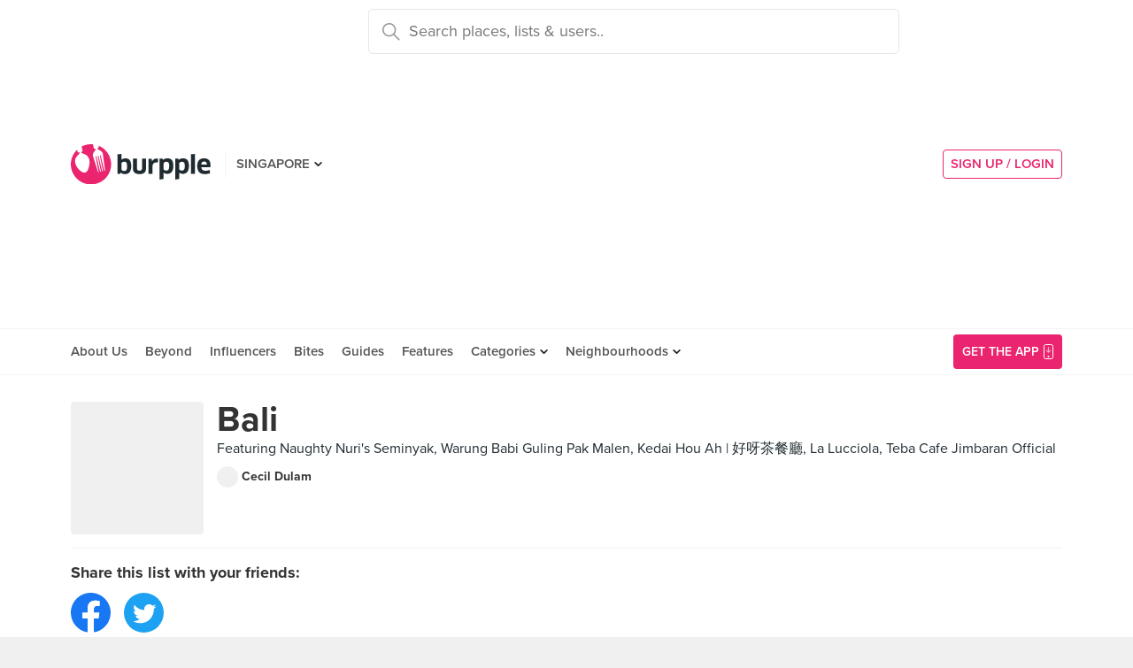

--- FILE ---
content_type: text/html; charset=utf-8
request_url: https://www.google.com/recaptcha/api2/aframe
body_size: -109
content:
<!DOCTYPE HTML><html><head><meta http-equiv="content-type" content="text/html; charset=UTF-8"></head><body><script nonce="fsMhkIb2ztkFho9kHRApQA">/** Anti-fraud and anti-abuse applications only. See google.com/recaptcha */ try{var clients={'sodar':'https://pagead2.googlesyndication.com/pagead/sodar?'};window.addEventListener("message",function(a){try{if(a.source===window.parent){var b=JSON.parse(a.data);var c=clients[b['id']];if(c){var d=document.createElement('img');d.src=c+b['params']+'&rc='+(localStorage.getItem("rc::a")?sessionStorage.getItem("rc::b"):"");window.document.body.appendChild(d);sessionStorage.setItem("rc::e",parseInt(sessionStorage.getItem("rc::e")||0)+1);localStorage.setItem("rc::h",'1768963078712');}}}catch(b){}});window.parent.postMessage("_grecaptcha_ready", "*");}catch(b){}</script></body></html>

--- FILE ---
content_type: text/html; charset=utf-8
request_url: https://www.google.com/recaptcha/api2/anchor?ar=1&k=6LearcMUAAAAACJ54CsLqBbGYwJzfq5AeHoQPgdy&co=aHR0cHM6Ly93d3cuYnVycHBsZS5jb206NDQz&hl=en&v=PoyoqOPhxBO7pBk68S4YbpHZ&size=invisible&anchor-ms=20000&execute-ms=30000&cb=rel2zxr11w6g
body_size: 48554
content:
<!DOCTYPE HTML><html dir="ltr" lang="en"><head><meta http-equiv="Content-Type" content="text/html; charset=UTF-8">
<meta http-equiv="X-UA-Compatible" content="IE=edge">
<title>reCAPTCHA</title>
<style type="text/css">
/* cyrillic-ext */
@font-face {
  font-family: 'Roboto';
  font-style: normal;
  font-weight: 400;
  font-stretch: 100%;
  src: url(//fonts.gstatic.com/s/roboto/v48/KFO7CnqEu92Fr1ME7kSn66aGLdTylUAMa3GUBHMdazTgWw.woff2) format('woff2');
  unicode-range: U+0460-052F, U+1C80-1C8A, U+20B4, U+2DE0-2DFF, U+A640-A69F, U+FE2E-FE2F;
}
/* cyrillic */
@font-face {
  font-family: 'Roboto';
  font-style: normal;
  font-weight: 400;
  font-stretch: 100%;
  src: url(//fonts.gstatic.com/s/roboto/v48/KFO7CnqEu92Fr1ME7kSn66aGLdTylUAMa3iUBHMdazTgWw.woff2) format('woff2');
  unicode-range: U+0301, U+0400-045F, U+0490-0491, U+04B0-04B1, U+2116;
}
/* greek-ext */
@font-face {
  font-family: 'Roboto';
  font-style: normal;
  font-weight: 400;
  font-stretch: 100%;
  src: url(//fonts.gstatic.com/s/roboto/v48/KFO7CnqEu92Fr1ME7kSn66aGLdTylUAMa3CUBHMdazTgWw.woff2) format('woff2');
  unicode-range: U+1F00-1FFF;
}
/* greek */
@font-face {
  font-family: 'Roboto';
  font-style: normal;
  font-weight: 400;
  font-stretch: 100%;
  src: url(//fonts.gstatic.com/s/roboto/v48/KFO7CnqEu92Fr1ME7kSn66aGLdTylUAMa3-UBHMdazTgWw.woff2) format('woff2');
  unicode-range: U+0370-0377, U+037A-037F, U+0384-038A, U+038C, U+038E-03A1, U+03A3-03FF;
}
/* math */
@font-face {
  font-family: 'Roboto';
  font-style: normal;
  font-weight: 400;
  font-stretch: 100%;
  src: url(//fonts.gstatic.com/s/roboto/v48/KFO7CnqEu92Fr1ME7kSn66aGLdTylUAMawCUBHMdazTgWw.woff2) format('woff2');
  unicode-range: U+0302-0303, U+0305, U+0307-0308, U+0310, U+0312, U+0315, U+031A, U+0326-0327, U+032C, U+032F-0330, U+0332-0333, U+0338, U+033A, U+0346, U+034D, U+0391-03A1, U+03A3-03A9, U+03B1-03C9, U+03D1, U+03D5-03D6, U+03F0-03F1, U+03F4-03F5, U+2016-2017, U+2034-2038, U+203C, U+2040, U+2043, U+2047, U+2050, U+2057, U+205F, U+2070-2071, U+2074-208E, U+2090-209C, U+20D0-20DC, U+20E1, U+20E5-20EF, U+2100-2112, U+2114-2115, U+2117-2121, U+2123-214F, U+2190, U+2192, U+2194-21AE, U+21B0-21E5, U+21F1-21F2, U+21F4-2211, U+2213-2214, U+2216-22FF, U+2308-230B, U+2310, U+2319, U+231C-2321, U+2336-237A, U+237C, U+2395, U+239B-23B7, U+23D0, U+23DC-23E1, U+2474-2475, U+25AF, U+25B3, U+25B7, U+25BD, U+25C1, U+25CA, U+25CC, U+25FB, U+266D-266F, U+27C0-27FF, U+2900-2AFF, U+2B0E-2B11, U+2B30-2B4C, U+2BFE, U+3030, U+FF5B, U+FF5D, U+1D400-1D7FF, U+1EE00-1EEFF;
}
/* symbols */
@font-face {
  font-family: 'Roboto';
  font-style: normal;
  font-weight: 400;
  font-stretch: 100%;
  src: url(//fonts.gstatic.com/s/roboto/v48/KFO7CnqEu92Fr1ME7kSn66aGLdTylUAMaxKUBHMdazTgWw.woff2) format('woff2');
  unicode-range: U+0001-000C, U+000E-001F, U+007F-009F, U+20DD-20E0, U+20E2-20E4, U+2150-218F, U+2190, U+2192, U+2194-2199, U+21AF, U+21E6-21F0, U+21F3, U+2218-2219, U+2299, U+22C4-22C6, U+2300-243F, U+2440-244A, U+2460-24FF, U+25A0-27BF, U+2800-28FF, U+2921-2922, U+2981, U+29BF, U+29EB, U+2B00-2BFF, U+4DC0-4DFF, U+FFF9-FFFB, U+10140-1018E, U+10190-1019C, U+101A0, U+101D0-101FD, U+102E0-102FB, U+10E60-10E7E, U+1D2C0-1D2D3, U+1D2E0-1D37F, U+1F000-1F0FF, U+1F100-1F1AD, U+1F1E6-1F1FF, U+1F30D-1F30F, U+1F315, U+1F31C, U+1F31E, U+1F320-1F32C, U+1F336, U+1F378, U+1F37D, U+1F382, U+1F393-1F39F, U+1F3A7-1F3A8, U+1F3AC-1F3AF, U+1F3C2, U+1F3C4-1F3C6, U+1F3CA-1F3CE, U+1F3D4-1F3E0, U+1F3ED, U+1F3F1-1F3F3, U+1F3F5-1F3F7, U+1F408, U+1F415, U+1F41F, U+1F426, U+1F43F, U+1F441-1F442, U+1F444, U+1F446-1F449, U+1F44C-1F44E, U+1F453, U+1F46A, U+1F47D, U+1F4A3, U+1F4B0, U+1F4B3, U+1F4B9, U+1F4BB, U+1F4BF, U+1F4C8-1F4CB, U+1F4D6, U+1F4DA, U+1F4DF, U+1F4E3-1F4E6, U+1F4EA-1F4ED, U+1F4F7, U+1F4F9-1F4FB, U+1F4FD-1F4FE, U+1F503, U+1F507-1F50B, U+1F50D, U+1F512-1F513, U+1F53E-1F54A, U+1F54F-1F5FA, U+1F610, U+1F650-1F67F, U+1F687, U+1F68D, U+1F691, U+1F694, U+1F698, U+1F6AD, U+1F6B2, U+1F6B9-1F6BA, U+1F6BC, U+1F6C6-1F6CF, U+1F6D3-1F6D7, U+1F6E0-1F6EA, U+1F6F0-1F6F3, U+1F6F7-1F6FC, U+1F700-1F7FF, U+1F800-1F80B, U+1F810-1F847, U+1F850-1F859, U+1F860-1F887, U+1F890-1F8AD, U+1F8B0-1F8BB, U+1F8C0-1F8C1, U+1F900-1F90B, U+1F93B, U+1F946, U+1F984, U+1F996, U+1F9E9, U+1FA00-1FA6F, U+1FA70-1FA7C, U+1FA80-1FA89, U+1FA8F-1FAC6, U+1FACE-1FADC, U+1FADF-1FAE9, U+1FAF0-1FAF8, U+1FB00-1FBFF;
}
/* vietnamese */
@font-face {
  font-family: 'Roboto';
  font-style: normal;
  font-weight: 400;
  font-stretch: 100%;
  src: url(//fonts.gstatic.com/s/roboto/v48/KFO7CnqEu92Fr1ME7kSn66aGLdTylUAMa3OUBHMdazTgWw.woff2) format('woff2');
  unicode-range: U+0102-0103, U+0110-0111, U+0128-0129, U+0168-0169, U+01A0-01A1, U+01AF-01B0, U+0300-0301, U+0303-0304, U+0308-0309, U+0323, U+0329, U+1EA0-1EF9, U+20AB;
}
/* latin-ext */
@font-face {
  font-family: 'Roboto';
  font-style: normal;
  font-weight: 400;
  font-stretch: 100%;
  src: url(//fonts.gstatic.com/s/roboto/v48/KFO7CnqEu92Fr1ME7kSn66aGLdTylUAMa3KUBHMdazTgWw.woff2) format('woff2');
  unicode-range: U+0100-02BA, U+02BD-02C5, U+02C7-02CC, U+02CE-02D7, U+02DD-02FF, U+0304, U+0308, U+0329, U+1D00-1DBF, U+1E00-1E9F, U+1EF2-1EFF, U+2020, U+20A0-20AB, U+20AD-20C0, U+2113, U+2C60-2C7F, U+A720-A7FF;
}
/* latin */
@font-face {
  font-family: 'Roboto';
  font-style: normal;
  font-weight: 400;
  font-stretch: 100%;
  src: url(//fonts.gstatic.com/s/roboto/v48/KFO7CnqEu92Fr1ME7kSn66aGLdTylUAMa3yUBHMdazQ.woff2) format('woff2');
  unicode-range: U+0000-00FF, U+0131, U+0152-0153, U+02BB-02BC, U+02C6, U+02DA, U+02DC, U+0304, U+0308, U+0329, U+2000-206F, U+20AC, U+2122, U+2191, U+2193, U+2212, U+2215, U+FEFF, U+FFFD;
}
/* cyrillic-ext */
@font-face {
  font-family: 'Roboto';
  font-style: normal;
  font-weight: 500;
  font-stretch: 100%;
  src: url(//fonts.gstatic.com/s/roboto/v48/KFO7CnqEu92Fr1ME7kSn66aGLdTylUAMa3GUBHMdazTgWw.woff2) format('woff2');
  unicode-range: U+0460-052F, U+1C80-1C8A, U+20B4, U+2DE0-2DFF, U+A640-A69F, U+FE2E-FE2F;
}
/* cyrillic */
@font-face {
  font-family: 'Roboto';
  font-style: normal;
  font-weight: 500;
  font-stretch: 100%;
  src: url(//fonts.gstatic.com/s/roboto/v48/KFO7CnqEu92Fr1ME7kSn66aGLdTylUAMa3iUBHMdazTgWw.woff2) format('woff2');
  unicode-range: U+0301, U+0400-045F, U+0490-0491, U+04B0-04B1, U+2116;
}
/* greek-ext */
@font-face {
  font-family: 'Roboto';
  font-style: normal;
  font-weight: 500;
  font-stretch: 100%;
  src: url(//fonts.gstatic.com/s/roboto/v48/KFO7CnqEu92Fr1ME7kSn66aGLdTylUAMa3CUBHMdazTgWw.woff2) format('woff2');
  unicode-range: U+1F00-1FFF;
}
/* greek */
@font-face {
  font-family: 'Roboto';
  font-style: normal;
  font-weight: 500;
  font-stretch: 100%;
  src: url(//fonts.gstatic.com/s/roboto/v48/KFO7CnqEu92Fr1ME7kSn66aGLdTylUAMa3-UBHMdazTgWw.woff2) format('woff2');
  unicode-range: U+0370-0377, U+037A-037F, U+0384-038A, U+038C, U+038E-03A1, U+03A3-03FF;
}
/* math */
@font-face {
  font-family: 'Roboto';
  font-style: normal;
  font-weight: 500;
  font-stretch: 100%;
  src: url(//fonts.gstatic.com/s/roboto/v48/KFO7CnqEu92Fr1ME7kSn66aGLdTylUAMawCUBHMdazTgWw.woff2) format('woff2');
  unicode-range: U+0302-0303, U+0305, U+0307-0308, U+0310, U+0312, U+0315, U+031A, U+0326-0327, U+032C, U+032F-0330, U+0332-0333, U+0338, U+033A, U+0346, U+034D, U+0391-03A1, U+03A3-03A9, U+03B1-03C9, U+03D1, U+03D5-03D6, U+03F0-03F1, U+03F4-03F5, U+2016-2017, U+2034-2038, U+203C, U+2040, U+2043, U+2047, U+2050, U+2057, U+205F, U+2070-2071, U+2074-208E, U+2090-209C, U+20D0-20DC, U+20E1, U+20E5-20EF, U+2100-2112, U+2114-2115, U+2117-2121, U+2123-214F, U+2190, U+2192, U+2194-21AE, U+21B0-21E5, U+21F1-21F2, U+21F4-2211, U+2213-2214, U+2216-22FF, U+2308-230B, U+2310, U+2319, U+231C-2321, U+2336-237A, U+237C, U+2395, U+239B-23B7, U+23D0, U+23DC-23E1, U+2474-2475, U+25AF, U+25B3, U+25B7, U+25BD, U+25C1, U+25CA, U+25CC, U+25FB, U+266D-266F, U+27C0-27FF, U+2900-2AFF, U+2B0E-2B11, U+2B30-2B4C, U+2BFE, U+3030, U+FF5B, U+FF5D, U+1D400-1D7FF, U+1EE00-1EEFF;
}
/* symbols */
@font-face {
  font-family: 'Roboto';
  font-style: normal;
  font-weight: 500;
  font-stretch: 100%;
  src: url(//fonts.gstatic.com/s/roboto/v48/KFO7CnqEu92Fr1ME7kSn66aGLdTylUAMaxKUBHMdazTgWw.woff2) format('woff2');
  unicode-range: U+0001-000C, U+000E-001F, U+007F-009F, U+20DD-20E0, U+20E2-20E4, U+2150-218F, U+2190, U+2192, U+2194-2199, U+21AF, U+21E6-21F0, U+21F3, U+2218-2219, U+2299, U+22C4-22C6, U+2300-243F, U+2440-244A, U+2460-24FF, U+25A0-27BF, U+2800-28FF, U+2921-2922, U+2981, U+29BF, U+29EB, U+2B00-2BFF, U+4DC0-4DFF, U+FFF9-FFFB, U+10140-1018E, U+10190-1019C, U+101A0, U+101D0-101FD, U+102E0-102FB, U+10E60-10E7E, U+1D2C0-1D2D3, U+1D2E0-1D37F, U+1F000-1F0FF, U+1F100-1F1AD, U+1F1E6-1F1FF, U+1F30D-1F30F, U+1F315, U+1F31C, U+1F31E, U+1F320-1F32C, U+1F336, U+1F378, U+1F37D, U+1F382, U+1F393-1F39F, U+1F3A7-1F3A8, U+1F3AC-1F3AF, U+1F3C2, U+1F3C4-1F3C6, U+1F3CA-1F3CE, U+1F3D4-1F3E0, U+1F3ED, U+1F3F1-1F3F3, U+1F3F5-1F3F7, U+1F408, U+1F415, U+1F41F, U+1F426, U+1F43F, U+1F441-1F442, U+1F444, U+1F446-1F449, U+1F44C-1F44E, U+1F453, U+1F46A, U+1F47D, U+1F4A3, U+1F4B0, U+1F4B3, U+1F4B9, U+1F4BB, U+1F4BF, U+1F4C8-1F4CB, U+1F4D6, U+1F4DA, U+1F4DF, U+1F4E3-1F4E6, U+1F4EA-1F4ED, U+1F4F7, U+1F4F9-1F4FB, U+1F4FD-1F4FE, U+1F503, U+1F507-1F50B, U+1F50D, U+1F512-1F513, U+1F53E-1F54A, U+1F54F-1F5FA, U+1F610, U+1F650-1F67F, U+1F687, U+1F68D, U+1F691, U+1F694, U+1F698, U+1F6AD, U+1F6B2, U+1F6B9-1F6BA, U+1F6BC, U+1F6C6-1F6CF, U+1F6D3-1F6D7, U+1F6E0-1F6EA, U+1F6F0-1F6F3, U+1F6F7-1F6FC, U+1F700-1F7FF, U+1F800-1F80B, U+1F810-1F847, U+1F850-1F859, U+1F860-1F887, U+1F890-1F8AD, U+1F8B0-1F8BB, U+1F8C0-1F8C1, U+1F900-1F90B, U+1F93B, U+1F946, U+1F984, U+1F996, U+1F9E9, U+1FA00-1FA6F, U+1FA70-1FA7C, U+1FA80-1FA89, U+1FA8F-1FAC6, U+1FACE-1FADC, U+1FADF-1FAE9, U+1FAF0-1FAF8, U+1FB00-1FBFF;
}
/* vietnamese */
@font-face {
  font-family: 'Roboto';
  font-style: normal;
  font-weight: 500;
  font-stretch: 100%;
  src: url(//fonts.gstatic.com/s/roboto/v48/KFO7CnqEu92Fr1ME7kSn66aGLdTylUAMa3OUBHMdazTgWw.woff2) format('woff2');
  unicode-range: U+0102-0103, U+0110-0111, U+0128-0129, U+0168-0169, U+01A0-01A1, U+01AF-01B0, U+0300-0301, U+0303-0304, U+0308-0309, U+0323, U+0329, U+1EA0-1EF9, U+20AB;
}
/* latin-ext */
@font-face {
  font-family: 'Roboto';
  font-style: normal;
  font-weight: 500;
  font-stretch: 100%;
  src: url(//fonts.gstatic.com/s/roboto/v48/KFO7CnqEu92Fr1ME7kSn66aGLdTylUAMa3KUBHMdazTgWw.woff2) format('woff2');
  unicode-range: U+0100-02BA, U+02BD-02C5, U+02C7-02CC, U+02CE-02D7, U+02DD-02FF, U+0304, U+0308, U+0329, U+1D00-1DBF, U+1E00-1E9F, U+1EF2-1EFF, U+2020, U+20A0-20AB, U+20AD-20C0, U+2113, U+2C60-2C7F, U+A720-A7FF;
}
/* latin */
@font-face {
  font-family: 'Roboto';
  font-style: normal;
  font-weight: 500;
  font-stretch: 100%;
  src: url(//fonts.gstatic.com/s/roboto/v48/KFO7CnqEu92Fr1ME7kSn66aGLdTylUAMa3yUBHMdazQ.woff2) format('woff2');
  unicode-range: U+0000-00FF, U+0131, U+0152-0153, U+02BB-02BC, U+02C6, U+02DA, U+02DC, U+0304, U+0308, U+0329, U+2000-206F, U+20AC, U+2122, U+2191, U+2193, U+2212, U+2215, U+FEFF, U+FFFD;
}
/* cyrillic-ext */
@font-face {
  font-family: 'Roboto';
  font-style: normal;
  font-weight: 900;
  font-stretch: 100%;
  src: url(//fonts.gstatic.com/s/roboto/v48/KFO7CnqEu92Fr1ME7kSn66aGLdTylUAMa3GUBHMdazTgWw.woff2) format('woff2');
  unicode-range: U+0460-052F, U+1C80-1C8A, U+20B4, U+2DE0-2DFF, U+A640-A69F, U+FE2E-FE2F;
}
/* cyrillic */
@font-face {
  font-family: 'Roboto';
  font-style: normal;
  font-weight: 900;
  font-stretch: 100%;
  src: url(//fonts.gstatic.com/s/roboto/v48/KFO7CnqEu92Fr1ME7kSn66aGLdTylUAMa3iUBHMdazTgWw.woff2) format('woff2');
  unicode-range: U+0301, U+0400-045F, U+0490-0491, U+04B0-04B1, U+2116;
}
/* greek-ext */
@font-face {
  font-family: 'Roboto';
  font-style: normal;
  font-weight: 900;
  font-stretch: 100%;
  src: url(//fonts.gstatic.com/s/roboto/v48/KFO7CnqEu92Fr1ME7kSn66aGLdTylUAMa3CUBHMdazTgWw.woff2) format('woff2');
  unicode-range: U+1F00-1FFF;
}
/* greek */
@font-face {
  font-family: 'Roboto';
  font-style: normal;
  font-weight: 900;
  font-stretch: 100%;
  src: url(//fonts.gstatic.com/s/roboto/v48/KFO7CnqEu92Fr1ME7kSn66aGLdTylUAMa3-UBHMdazTgWw.woff2) format('woff2');
  unicode-range: U+0370-0377, U+037A-037F, U+0384-038A, U+038C, U+038E-03A1, U+03A3-03FF;
}
/* math */
@font-face {
  font-family: 'Roboto';
  font-style: normal;
  font-weight: 900;
  font-stretch: 100%;
  src: url(//fonts.gstatic.com/s/roboto/v48/KFO7CnqEu92Fr1ME7kSn66aGLdTylUAMawCUBHMdazTgWw.woff2) format('woff2');
  unicode-range: U+0302-0303, U+0305, U+0307-0308, U+0310, U+0312, U+0315, U+031A, U+0326-0327, U+032C, U+032F-0330, U+0332-0333, U+0338, U+033A, U+0346, U+034D, U+0391-03A1, U+03A3-03A9, U+03B1-03C9, U+03D1, U+03D5-03D6, U+03F0-03F1, U+03F4-03F5, U+2016-2017, U+2034-2038, U+203C, U+2040, U+2043, U+2047, U+2050, U+2057, U+205F, U+2070-2071, U+2074-208E, U+2090-209C, U+20D0-20DC, U+20E1, U+20E5-20EF, U+2100-2112, U+2114-2115, U+2117-2121, U+2123-214F, U+2190, U+2192, U+2194-21AE, U+21B0-21E5, U+21F1-21F2, U+21F4-2211, U+2213-2214, U+2216-22FF, U+2308-230B, U+2310, U+2319, U+231C-2321, U+2336-237A, U+237C, U+2395, U+239B-23B7, U+23D0, U+23DC-23E1, U+2474-2475, U+25AF, U+25B3, U+25B7, U+25BD, U+25C1, U+25CA, U+25CC, U+25FB, U+266D-266F, U+27C0-27FF, U+2900-2AFF, U+2B0E-2B11, U+2B30-2B4C, U+2BFE, U+3030, U+FF5B, U+FF5D, U+1D400-1D7FF, U+1EE00-1EEFF;
}
/* symbols */
@font-face {
  font-family: 'Roboto';
  font-style: normal;
  font-weight: 900;
  font-stretch: 100%;
  src: url(//fonts.gstatic.com/s/roboto/v48/KFO7CnqEu92Fr1ME7kSn66aGLdTylUAMaxKUBHMdazTgWw.woff2) format('woff2');
  unicode-range: U+0001-000C, U+000E-001F, U+007F-009F, U+20DD-20E0, U+20E2-20E4, U+2150-218F, U+2190, U+2192, U+2194-2199, U+21AF, U+21E6-21F0, U+21F3, U+2218-2219, U+2299, U+22C4-22C6, U+2300-243F, U+2440-244A, U+2460-24FF, U+25A0-27BF, U+2800-28FF, U+2921-2922, U+2981, U+29BF, U+29EB, U+2B00-2BFF, U+4DC0-4DFF, U+FFF9-FFFB, U+10140-1018E, U+10190-1019C, U+101A0, U+101D0-101FD, U+102E0-102FB, U+10E60-10E7E, U+1D2C0-1D2D3, U+1D2E0-1D37F, U+1F000-1F0FF, U+1F100-1F1AD, U+1F1E6-1F1FF, U+1F30D-1F30F, U+1F315, U+1F31C, U+1F31E, U+1F320-1F32C, U+1F336, U+1F378, U+1F37D, U+1F382, U+1F393-1F39F, U+1F3A7-1F3A8, U+1F3AC-1F3AF, U+1F3C2, U+1F3C4-1F3C6, U+1F3CA-1F3CE, U+1F3D4-1F3E0, U+1F3ED, U+1F3F1-1F3F3, U+1F3F5-1F3F7, U+1F408, U+1F415, U+1F41F, U+1F426, U+1F43F, U+1F441-1F442, U+1F444, U+1F446-1F449, U+1F44C-1F44E, U+1F453, U+1F46A, U+1F47D, U+1F4A3, U+1F4B0, U+1F4B3, U+1F4B9, U+1F4BB, U+1F4BF, U+1F4C8-1F4CB, U+1F4D6, U+1F4DA, U+1F4DF, U+1F4E3-1F4E6, U+1F4EA-1F4ED, U+1F4F7, U+1F4F9-1F4FB, U+1F4FD-1F4FE, U+1F503, U+1F507-1F50B, U+1F50D, U+1F512-1F513, U+1F53E-1F54A, U+1F54F-1F5FA, U+1F610, U+1F650-1F67F, U+1F687, U+1F68D, U+1F691, U+1F694, U+1F698, U+1F6AD, U+1F6B2, U+1F6B9-1F6BA, U+1F6BC, U+1F6C6-1F6CF, U+1F6D3-1F6D7, U+1F6E0-1F6EA, U+1F6F0-1F6F3, U+1F6F7-1F6FC, U+1F700-1F7FF, U+1F800-1F80B, U+1F810-1F847, U+1F850-1F859, U+1F860-1F887, U+1F890-1F8AD, U+1F8B0-1F8BB, U+1F8C0-1F8C1, U+1F900-1F90B, U+1F93B, U+1F946, U+1F984, U+1F996, U+1F9E9, U+1FA00-1FA6F, U+1FA70-1FA7C, U+1FA80-1FA89, U+1FA8F-1FAC6, U+1FACE-1FADC, U+1FADF-1FAE9, U+1FAF0-1FAF8, U+1FB00-1FBFF;
}
/* vietnamese */
@font-face {
  font-family: 'Roboto';
  font-style: normal;
  font-weight: 900;
  font-stretch: 100%;
  src: url(//fonts.gstatic.com/s/roboto/v48/KFO7CnqEu92Fr1ME7kSn66aGLdTylUAMa3OUBHMdazTgWw.woff2) format('woff2');
  unicode-range: U+0102-0103, U+0110-0111, U+0128-0129, U+0168-0169, U+01A0-01A1, U+01AF-01B0, U+0300-0301, U+0303-0304, U+0308-0309, U+0323, U+0329, U+1EA0-1EF9, U+20AB;
}
/* latin-ext */
@font-face {
  font-family: 'Roboto';
  font-style: normal;
  font-weight: 900;
  font-stretch: 100%;
  src: url(//fonts.gstatic.com/s/roboto/v48/KFO7CnqEu92Fr1ME7kSn66aGLdTylUAMa3KUBHMdazTgWw.woff2) format('woff2');
  unicode-range: U+0100-02BA, U+02BD-02C5, U+02C7-02CC, U+02CE-02D7, U+02DD-02FF, U+0304, U+0308, U+0329, U+1D00-1DBF, U+1E00-1E9F, U+1EF2-1EFF, U+2020, U+20A0-20AB, U+20AD-20C0, U+2113, U+2C60-2C7F, U+A720-A7FF;
}
/* latin */
@font-face {
  font-family: 'Roboto';
  font-style: normal;
  font-weight: 900;
  font-stretch: 100%;
  src: url(//fonts.gstatic.com/s/roboto/v48/KFO7CnqEu92Fr1ME7kSn66aGLdTylUAMa3yUBHMdazQ.woff2) format('woff2');
  unicode-range: U+0000-00FF, U+0131, U+0152-0153, U+02BB-02BC, U+02C6, U+02DA, U+02DC, U+0304, U+0308, U+0329, U+2000-206F, U+20AC, U+2122, U+2191, U+2193, U+2212, U+2215, U+FEFF, U+FFFD;
}

</style>
<link rel="stylesheet" type="text/css" href="https://www.gstatic.com/recaptcha/releases/PoyoqOPhxBO7pBk68S4YbpHZ/styles__ltr.css">
<script nonce="Tt0Sw5Fcf3ajno7KYjxeUg" type="text/javascript">window['__recaptcha_api'] = 'https://www.google.com/recaptcha/api2/';</script>
<script type="text/javascript" src="https://www.gstatic.com/recaptcha/releases/PoyoqOPhxBO7pBk68S4YbpHZ/recaptcha__en.js" nonce="Tt0Sw5Fcf3ajno7KYjxeUg">
      
    </script></head>
<body><div id="rc-anchor-alert" class="rc-anchor-alert"></div>
<input type="hidden" id="recaptcha-token" value="[base64]">
<script type="text/javascript" nonce="Tt0Sw5Fcf3ajno7KYjxeUg">
      recaptcha.anchor.Main.init("[\x22ainput\x22,[\x22bgdata\x22,\x22\x22,\[base64]/[base64]/[base64]/[base64]/[base64]/UltsKytdPUU6KEU8MjA0OD9SW2wrK109RT4+NnwxOTI6KChFJjY0NTEyKT09NTUyOTYmJk0rMTxjLmxlbmd0aCYmKGMuY2hhckNvZGVBdChNKzEpJjY0NTEyKT09NTYzMjA/[base64]/[base64]/[base64]/[base64]/[base64]/[base64]/[base64]\x22,\[base64]\\u003d\\u003d\x22,\x22eXrCj8ORwr/Ds8KIFGTDr8OdwpXCuEplTFjCmsO/FcKECXfDq8OkAsOROnzDoMOdDcK9cRPDi8KYG8ODw7wRw4lGwrbCicO8B8K0w5kmw4paeGXCqsO/XcK5wrDCusO/wrl9w4PCgMObZUobwrfDmcO0wrhTw4nDtMKQw78BwoDCulDDondIHAdTw6sYwq/ClVbCuyTCkFl1dUEsWMOaEMOGwqvClD/Dlw3CnsOoWE88e8KrTDExw7AXR2R5wpIlwoTCmsKxw7XDtcOQQzRGw6PCtMOxw6NEI8K5NinCqsOnw5g+wog/QATDtsOmLzZaNAnDvAXChQ4Uw5gTwoopEMOMwoxybsOVw5k/cMOFw4QqNEsWCSZiwoLCpRwPeX3CoGAEM8KLSCEODVhdQwFlNsOiw6LCucKKw45Yw6EKXMKoJcOYwqhfwqHDi8OEChwgNDfDncOLw6dUdcOTwrnCrFZfw73DgwHChsKaGMKVw6xAOlM7Ih9dwplJehLDncKAJ8O2eMKmaMK0wrzDoMO8aFheLgHCrsOoZW/CinTDqxAWw4RFGMOdwqFJw5rCu2dvw6HDqcKmwqhEMcKvwr3Cg1/DjcKJw6ZADhAVwrDCtcOewqPCujUDSWkcJ3PCp8K9wq/CuMOywpdUw6Ilw73CsMOZw7VlQ1/CvG3DqHBfWW/DpcKoM8KmC0JGw7/[base64]/w78PN8OFwqEBBD3DqsKvQsOAw7zDpMOcwqLCrw/DqsOHw5x5H8ORacOAfA7Cih7CgMKQCWTDk8KKCMK+AUjDhMO8OBc+w6nDjsKfK8OcIkzCiDHDiMK6wpjDmFkdW0g/[base64]/CrnDDpSgCdcO2WcKcfMK/w4g0wpLDvDc9NcKwwp7Cj38bOMOxwqLDpMOYCcKzw6bDoMOpw7VPSE1LwpotBsKfw5XDvzEbwp3DvE3CnzjDvsKYw60fWcKGwoNWICtew43DjlxIaEENd8KYWcOyWjPDllLCvl98LTMxw5zDk1UWK8KgIcOIUzjDk05tGcK/w5YIHsOPwoB6d8KfwozDlW8lZH1RGQ1aE8Kpw6vDoMK7RMOtwohDw6nCvBbCsgR2w7nCoVTCnsKCwrYfwrbDmGvCrHpywpEIw5zDhBwFwqIJw5bCu3PClw17IXpoGAQzwq/DlsOKKcKdSgg5U8ORwrnCuMOjw4HCicO5wq0BLT3Dv2Mxw68uHsO3w4HDt3rDtcKPw5Emw7fCo8KBVDrCvcKPw4HDqVcWTDrCgsOHwqxnIkhqUcO5w5HCvsODDE8ww67CgMO/wrfCqcK0wrIHMMODUMOYw6U+w5nDikZVaAphAcOVRmXCi8OfKmFpw5vCpMKxw6ZmDSfCgA3CrcOZIsONRwnCiydcw5wpN3jDkcOPaMKlK3RLTsKlPkR/wosww7nCssOVVyLCuzBUw7rCvcO0woszwoHDhsOuwpHDmX3DkwhlwpPCicOWwqwCP0xFw6RCw61nw6bCnXVVRFTCljjDjBNWKFIbN8KpZ01WwpZiVAZ5WgzDkVM+w43DgcKbw5kHGAnDtnQkwqYqwoTCsiNxVcKVNixBwrJrbMOYw5IWw77DkFokwonDusOFIy7DlA/[base64]/[base64]/bsOSasKWwpVOwqN/[base64]/CvMOOw7tNbgF3CCfDhMKXTgjCtMOwwqjClMKFwo5AB8OKWy9UTiPDpcOtwplJMkXChsK2wql0Rh09wogSORzDmwTCpE9Aw4fDoW/[base64]/Cs3Z4PRkdwptVHEPDik1ILsKTwpo9YsKvw5Zqwo5ow5XCsMKVwqXDhirDqmXCiRhNw6lawqXDq8OJw4XCnGFawobDnFXDosK1w5c/w63Dp0PCthRoQmwZIDDCjcKwwrJywqbDhTzDrcOMwp0Cw7vDlcKXZsKvKMO7HCHCjCYBw4zCrMOzwr/DuMO3GMKpBysdwqNbFxnDj8K2wrI/w6DDnkjCp2HCkMOUfMO6w5kqw7ptcHDChkDClAlofTbDr37CvMK+SSzDnhx/[base64]/Co8OowoTDlMK3EMO/w7/DgcOReCTCn8O5w4LCvsKzwoJ+ZMOCw57CrkzDr3nCuMOpw6HDk1/[base64]/DtsKFEyZPQsKzVcOSwrkZwq/DvcO8OcKATcKbAXPDscKIwrFyTsKuPn5NLcOIwqNwwoASM8OFF8OQw4J/woYZw7zDsMOWXmzDpsK2wq43BxXDmsK4JsOoaV3Cj0PCq8Odc0tgJ8Kma8OBXhITIcOeE8OWCMK+KcO/UyoSBktwHcO8KT07ZBPDlk5hw6dbTAdcH8O0QmLDoHhdw6Ipw7VmcnhHw4XCgcKiQkZtw5N0w7RswojDhTzDpXPDlMK+dizCtU7CocOeGcKOw6IIUsKrIlnDuMOGw53DkGfDnGDCrU5AwrnCmH/DrMKQQsOjUyNqRXbCqcK+woFnw6g9w7BGw43Di8Kfc8KuUsKhwql7VzJ1fcODZ3cYwq1UHmsLwqUSwq8uZVcfTyJzwrXDtADDqXDDg8OtwqI/w6HCtwPDmMOucSXCpnNBwqbDvTNDRm7CmBxzwr/[base64]/[base64]/wohkwrEow7PCusO2Q8OZecOoXQF0QF9DwoVeNMKFNMOqasO+w4otw5AOw7LCrRJOScOHw7vDiMOswoMEwrfDplPDiMOETsKEA0c9dX/CtMOqw63Ds8KDwqDCpzjDm14iwpcDBsKCwp/DjA/CgsOLQ8KsXg3DrcOdTUR6w6LDhMKvXH3CnhE9w7PDoFY5DX54H0tpwrR6dB1Gw6jCmCZlXVjDqQjCgsO/[base64]/Ck8OlGzbDjFgYw7RWw5jCiVPDtMOzwpLChcKeTmAiScOEUGstwpfCpcK+fGdwwr8MwpzCqMOcVlQKLcOwwpc5HsKAOBsPw4PDrsOFwoMyXMOiYMKEwoc2w7MmQcO9w5w5w5TClsOnAk/CvsK+wpg9wqVJw7LCjcKZB3pDOMOzDcKuEHTDrTHDmcKjwrIbwo5/wq/DnGEMVV7CicKEwqXDlMK+w4jDqwI6HWAuwpUqw6DCk0R1K1/[base64]/Dtj7Cs8OTI8K/Uw1TQxR5wrDDuDQfwp/DtsKWwqrDkyZMd0nCs8OaW8KJwqVZfmcEVsKpP8ORJgVPUnrDk8ORZXhcwp9IwpcGNcKOw7TDnsO6FMKyw6IDTMOIwojCsnnDvDZuIE5wBcO1wrE3w4Jxa3FPw6HDg2/[base64]/ClcO6w5AbwofDqxPDg8OcegvDk8K9PXN/[base64]/DpnJpUT3Cs8OVwofCpmVgwowdw5YmwoXCiMO6UsK5LWfDgMOSw4/[base64]/[base64]/[base64]/BSstAsKnfnbCq8OndMKxwoHDmxFcwpDDk101esK/[base64]/CvcOhWsOew5PCol4cwoRCUMKZw6XDgcOrNmwfw6HDtlLCtcOSKxvDq8OfwonClMKdw7XDnzTCmMK4wp/[base64]/DqTAGw4HCv24twplow4oxw7srcsOiM8Odwq8YR8OYwqMSahlawoQOPl5Xw5QQOMO8wpnDjgjDn8Kmw6vCuhbCuh/DksOBe8KTTsKQwqgGwpoVKcKAwqwJZsKGw6wYw4PDii7DmFV0a0fDryE5I8KCwr/DmsOAYEfCrXh3wpwiw4sOwp7ClAwxUn3DpsOswo0CwrbDksKhw4Q8bF1iwoTCvcKzw4/DkcK3wqUTZsKkw5TDs8KORsO6KcOwMhtXAcO5w43CjVklwrrDoXs0w45Dw5TDjDhIZcOdB8KXcsOSZMOIw508CMOcHxbDscOoL8Kyw5kcL0zDlcK+w4XDkyfDqH0NUWw2P1kvwp/DjWvDmzbDmMOWAWTCswfDmEHCqE3CjMOOwp0qw4dfVGoDwrXCunA+w4rDh8Oywq7Du3wBw67Dt3Aufxxzw4NoA8KGwqzCrC/[base64]/wpTDqMO8RgHCmyzCvcK4JsOww4LDmTLCicOmMMOeGcOPXChew7s9YsKtCcObPcKVw7zDgAHDoMKHw64aJ8OrN2DDmlpZwrk0SMO5EQZZZ8ORwrd1anLCn2zDrVHCoSTCm0pvw7VWw4rDukfCgS4gwodJw7HCvz7DhMO/SH/CgkDCksOZwonDrcKQDTrDo8Kmw7wow4bDpcKnw6fDjQJTcxEqw5Rqw4MqDEnCqD4Mw7bCjcOADCgtGsKZwoDCgEsswpxeWsOqwpg0bG/[base64]/CviQfZ8Kew6nDiHbDmMKlAAsFBTfCpjJJw7MATsK3w7TDnhR2wrg8wpbDihzCmlLCuEzDisKAwoAANcKtDsOgw5lwwpvDqhbDq8KQw6vDqsOcEcOGasOEO24kwrzCqD3DmhDDlgJhw4Bbw67Cp8OBw615LMKXQsOlw6DDoMKpS8O1wp/Cmx/CiWzCvCPCp0pswpt7ScKQw75HcAp3wqPDngVnfw7CnB3CrMOtMltbw43DsRXDo09qw5dXwqrDjsOawqZNIsOlKsKlA8KEw4R8w7fCvTcWecKnJMKbwojCgMO3w5/Cu8KDcMKBw5/CsMOew43CrMKzw4cewoxcSSQvYcKow53DgMKsLU5bGls/w4UFNGLCtcOVEsOLw4HCosOTw4TCocOQBcOqXAXDo8KIQMOCVi3DsMK3wqVfwpPDgMO5wrHDhR3Cl1rCjMOJeRDClEXDr3Qmw5PCgsKwwr9rwrzCqcOQHMKFwrzDiMKdwot5KcK0w7nDgUfDvV7DmnrDnjfDv8KyX8K7wqzCn8OHwoXDncKCwp/Du2PDusO6L8OFYwPClMOoLMKJw7kFAmJxCcOwfcK7cQokcEPDh8K4wqDCosO3w5k9w48ZGg/DmWPDrGPDtcOxwqXDpFIXwqNyWyEuw5DDrzHDlXtuA0XDrhtTwovDqATCo8Kjwo3DrC7Co8Orw6d4wpB2wrdGwr3DrsOIw4zCuCJnFF0rQgAUwqPDgcO8w7DCvMKMw7TDmWbClhRzQhNvcMK8BH/Dow4Sw7bDm8KlNsOAw550AsKLw63Ck8Knwo4pw7/DpsOuw6PDmcOhUsONSC/CmcK2w7TCgjnDvDbDucOowqTDsiMOwq12w4BZwqbDjMOnehx5QQPDi8KDNijCmsK5w6vDh24Qw5PDm0/DocO4wqnDnGbDvStyKAUow43Di0PCoG8GVsKOwpx4MhbDjTozU8Kbw7vDmmhVwqHCs8KJcwfCqjHDosOTbMKtUifCmsKaODInG2k9XTMDwoXChVXDnj5dw6jCt3bCgF9lMsKfwqHDgmbDnGIuwq/DicOeBCPCksOUWMOsCH87XTXDjyhsw7Maw7zDvSjDqwxtw6/Cr8K1Z8KibsKiw6vDgcOgw6FaG8KQNMK5DVrClSrDvlkMNi3CjsO1wqMnLCp4w6jCty0+VnvCg0VEasOoekoHw5vCtyXDpmsjw5krwqsLEW7DjcKRWAoAFToBw7TDmToswqLDhsKLdx/CjcK0w6vDnXHDgk3Cu8KqwpzCi8Kbw5wVacOjwqXCiEPCnWDCqWTCjB9vwo01wrXDpz/[base64]/DvsKAw7I8SMOmwrRhPBvCvm3CuTjChA3DiCMMX2PDkMOSw6PDq8K+wp/[base64]/wrbCvw3DqjfDvyU7acOSGsKSw6p0GcKtw5hITU/Dn0ZAwozDgxjDuF58SzbDh8OvE8O7GMOcw5sawoMMZsOUF0dUwp3Cv8Odw67CosKlFXl5JcOZNMOPwrrClcO3eMKrOcKKw59kZ8OFMcOjUsOpFsO2bMOaw53CvjRgwpJ/[base64]/[base64]/[base64]/CicKsw6wtwrnDtcOYwq9jcjdzcXN+w5gUXsO0w5oKRsOAYiVRw5vCr8OMw6LCuG1NwqcUwoXCuh7DqDU8AcKMw5PDvcOTwp9KNiXDlCbDjcKbwoFfwp04w6oywrM/wpc1Yw3CuW4KUxEzHcOEb0DDi8OIB0nCkGMJZ0lfw4EKwqzCjzILwpAlERvCmx1qwq/DrQ1rw6fDsWnDmwwgCsOuw4bDnkMywpzDmlVfw5tvJMKdR8KGfcKUCMKiDcKJYU8ow6Bvw4jClho7MAMZwrbCkMKYNTl3w67DonYtwpE2wp/CvgbCpz/CgATDncOjaMKKwqd/w5ITw7hHCcOfwoPCgX5GR8OmdmnDrUvDk8O9dj/DozlcF0dtRsKCExsfw5EbwrDDrld8w6bDvMK9w6PChDQeUsKlwpLDjcOcwrdfwpUHJUgLQGTChzzDvxLDhX3Ck8KZGMO+wqzDszbCoSANw4wtAMKwOUnClcKuw7zCn8KpBMKaczJbwptHw5MPw41pwrsBb8KMJw8/cR58YsKUO0bCjsKcw4RFwrnCsCw5w5skwokIwpwUeFZPNm9nLsOIWivCplHDh8KcWlJTwr3DksOlw6MwwprDqx4qYQsfw6HCqMKGPsOiMsOOw4ZLTwvChhfCgGR/wq4pKMKyw6PCrcKZI8KWGSbDo8O9GsO4HsKGRn/Cn8OwwrvChTzDrlA5w5I4YsKswqUew7DDj8OIFgfCosOzwp4UPBtbw7BkUBlUwodHSsOXwo/DscKvfgobOR3DmcKMwp/Cl0zDt8OHfMKXBFnDs8KID0bCmzJsHnExG8KNwr/DosKswrPDvTc5L8KzBg3CvEc1wqFDwpDCk8KWNCtzB8Kbf8OEThfDvRDCvcObPl5cPEJxwqjDkkXDglbCqhTDnMObHcKhBcKqwr/[base64]/[base64]/[base64]/DicK6w5Igw6TDj0TDphsywqHDmlMdwq/DhsOBf8KSwpjDt8KSCzgcwo3ChAodBsOFw5cmGcOFwpcwVnQ1BsOhU8KuaGvDvglZwp9Rw53Dm8KHwrEdbcOLw4LCkcOkwqHDmnzDkUBvwonCusKswoLCgsO2QMK9wo8DA3NDXcOlw7/CoABZPDDCicOcRnptw6rDsBxiw7VBRcKVNMKKe8O2Eks6DsKlwrXCtkAkwqEULMKXw6EYY1/DjcOdwqzCs8KfasOZUQ/DmHctwqwZw4dNO03CgsKuBsOew6opYsONW0zCsMOMwqfCjxAEw713QcK0w6pJc8OtX2RGwr0pwpzClsOAw4Nhwo5uw4ANYVTDosKawojCvcO0wo4+PsOjw7nDl3QgwpXDocOzwprDmlNLOsKswolIIB1TF8O+w43Dl8OQwoRAVTdHw4sCw5DCqw/[base64]/DvsKkGMKTwp3DjcOEw7kQw7rDrMOmwrgILig8wr/[base64]/XsKCasOGVwXCiwFfwpHCgsOfwr7CjllgVcKfW1xxdsOUw6ZCwpd5MmDDmipFw7hTw6XClsKMw5VMEMOSwofCp8Oxek/CgsO8w5sww7sIw4QNMMK3w6s8w7ZZMSnDozjCtMKTw7QDw4Fiw4PChsK5GMKLSALDgcOdAsOWAmrCjsK/LwLDvFhwOgbCvC/DglMMY8KADsKewo3DiMK9Q8KWw7s1w7UsZ0Mwwo0Vw7DCucOTfMKpw44awrM9IMK/wofCmcKqwpVTF8KAw4ppworCoWDCpMOqw4/CucKSw4BSGMKpdcKxwrbDkDXChsKMwq8ediUBdG7CmcKVUwQHDsKIV0vCm8O1wpjDlyoNwpfDo0fCkRnCsARUCMKkwrrCtnhdwo/ClWhswr/CvW3CssKnPzYnw5TCj8Kww7/DpkLCmcOnEMO8QyAwTSFCYcK7wr3DrFsBH13DhMKNwr3Ct8KNOMKBw4ZVRQfCmsOkeyE6wrrCnsOBw6VQw6lYw4TCh8O+DFgedsKXJcOjw4rCvsO/cMK6w7QKKMK6woHDlhp5dsKuasOuGsOLK8KgJxzDoMOVIH1MIBdqwrVXPDl+O8KcwqJJYyBsw6o6w4DCnSDDhkxQwoVCVxLCgcK9wqMbFcOpwp4vwpHCsQ7CuSMjfl3CssOpDcOwETfDhVnDm2B1w4vCpxdzF8Klw4Q9dG7ChcOvwq/DisKTwrPCpsKlCMKCLMKIDMK7TMOBw6lBNcKaTRYkwqLCg23CrcOLGMOew7oGJcOZRcK3w5piw58CwpjCncKTUg3DpRjCtUMRwrrDhQjDrcKkYcKbwrNVQcOrWjBWw7gqVsO6FhYeS2V/wpPCtsO9w6zDhVhxasKEwokQYw7DnUQgY8OAaMKQwrB5wr9Ow4Fdwr/Du8K3OcO3TcKZwrDDoWHDtCE8wqHChMK2HcKSTMOWCMOuS8Ond8ODYsOKCxdwYcO7HiVjOU0Rwog/LsO2w5fCpsOkwr3Cr1fDlwjDr8OSU8KoW2xkwqUTORd2L8Kmw7wnHcOPwpPClcOHMVUHfsKIw7PCk112wpnCvC3CoyACw41qCAkbw6/DkDJrUGHCmzJIw7HChQDCimcvw71qUMO1w4TDoFvDo8Khw48EwpDCoVJvwqQWWMOlWMKrQ8OBdlvDjQ9mKgowDMObDHY7w7bCmWHDo8K6w5LCvcK4WAQ2w6xFw6RBSX0XwrLDrB3ChMKSH3jCmzLCi37CuMKTK1k/Nn0TwpLChsOUNcK4wpnCn8KOKMKxecOHWwTCq8OmFmDCkMOkEwZpw5Y5QCk1wrBQwp0FPsKswogew5LCtsOowrcTK2DCh31sEXfDmFvDlcKtw5PDu8OiLcOjwrjDhVZUw7prT8KYwo1SfmXDvMKzAcKkwpEDwoBfH1wZN8O0w6XDqsOdOMOifsKKwp/[base64]/DlsOiejvDgX0KdzhyBToEwoxNwqUHwpd+w78mAjjClDXCs8KOwrU7w418w63CnWQSw6bCtSHDicK2w6/CvRDDhTjCt8KHOS9EacOvw5t4wqrCmcOhwog/wpZ0w4kzYMOPwrPDucKsK2DDisOHw6wyw6LDtTYBw4zDvcKRDn43fT3CoCdNSsOXezzDvcOKwoDCrTXCicO0w7jCj8KewrA5QsKuZ8K6L8OGwpzDum51wp5Dw7jCmjwMT8KdYcKIIT3CplxBZcKiwqnDhcO5Ng4ZPW/CgWnChHbCrUo0bMO8bMK/d0LCqVzDhRnDjlnDuMOgccOWwo7CpsOVwpNaBizDn8OsBsOLwp/CnsKCZcO8QykKYHDDl8KuCsOhCA0Pw498w7XDiwU1w4zDu8K/[base64]/Di8KOwoYdEyXCqBsWFB7CkMORGHjCmVHDnMOEwq/CjxRgew81w5DDgVrCsC5lC0ZQw7rDuE1/ez4/PsKiYsOUACjDkMKATsOcw6wjbVtswqjCvcOqL8KmHxkJGcO8w5HCkhHCtk81wqHDq8OnwobCqcOFw7DCssK/w79+w5/CjcKdEsKiwpbDow5wwrd4CXTCpMOJw4XDlMKBXMOfYF7Cp8OLURrDsxrDp8KTwrxrNMKcw6PDvlnChcKJQR9fUMK2dsO1wovDn8KTwr4awprDl3YXwobDh8OSw7l+CsOZSsKKbE/CnsOSDcK+w705NE8EG8KPw59OwoV/A8ODE8Klw63CvirCq8K2BsOOZ3XCq8OOf8KhEMOmw69VwrfCqMOXW1IEYMOELTFTw5FGw6RQXjQhYcO7QTtMVsKBHyvDo23ClcOtwqlMw53CvcKWwoPDjsK/e3scwqldNsKIAz/Du8Kkwrt+ZDNowp7DpmfDryovIMOAwrNXwoZIXcO9Y8O+wpXCh3A0dnhXUmzDuWjCpnTCv8O1woTDgMKxHMKXAV9gwo7DhgIGG8K/[base64]/CsEXCmMKpwoLCmcOFwox8w7HCvMKub3PDusKPccKZwpRCwrAyw6bCjhoVwp0DwovDrzdfw6/[base64]/[base64]/[base64]/DmxEow5bCkUMPBMKxM8OUw7rCk1XDoVo2wpJoSMOHE2hWwpB+O3bDusK0w5RLwo8EY3zDjFowXcKxwpJaMsOROUzCkcO/w5zDrA7ChMOSw4Vzw7luAMORW8KNwo7Dn8KvZQHDncOzwpLCucOuZnvCiQ/CqHZXwoAnw7PCjcOmclrDtDTCtMOudiTChsOTwrpaLcOlw6UXw4ICRy0vT8KzFmXCvcOcw5trw5LCgsOXw6xTIVzDnELCjQ1ww6ccwp8dNg86w55PJwbDnhY8w4nDgcKWVDdvwpZ4w6sbwpzCtjjCoT/CrcOow7PDgMKABTZCL8KXwpDDnWzDlS0bK8OwLMOow5owW8K4wrzCkcO+wqnDqcOWEBd9RB3Djl/CscOVwqLCkwAVw4TCrcOfAHLCo8KxcMOeAMO+wr3Dvy7CsB5DZCzCjGo8wr/CpzVtWcKsFsO3VCbCkknCr0I8csOVJsK9wp3Crm4Nw4rCkcK7wrpCNibCmkUqImHDtAQiw5HDpTzCkznCtHJXw5t2wpDCjkVcHEcLe8KCHHELQ8OuwoIrwpsdw4oDw5hbRizDriUpO8OyesKow7PCkMKQwp/CqEkdCMO2w7oXC8OaLk1mfXQjw59DwpN/wqvCisK8NsOBw7zDlsOyWjg2J1rDlcOHwpMrw4Rhwr7DnRvCo8KOwpBxwrzCvCPCgcONFAAafnzDnsOjCCoRw7HDmw/[base64]/OUHDtkwNwoUqfMOdw7DCpMKww7dPwqkLwqAPUG3DjTnColQVw6XDgcKScsOYBQMpw44jwr/CrsKpwqDCncKWwrzCncKwwphNw7M4DAkQwrowQ8O/w43DuyxRNQ4qX8ODw7LDqcOQNgfDkEPDqRBGMsKKw4rDgsKEw4zCkR4cw5vCs8OCbsOnwrYoPhDCkcOpbBoBw7DDqRbDtzNXwoJuAERaUWDDmXjDmMO4IhLDnMK1woMOJcOswr7DgcO0w77DmMOmwq7ChFbCmHnDm8OCcA/Cu8ONDxbDgsOuwojCkk/Dv8OfNhPCvMK6ccK6wrXDlFTDsStCw5MhMXnCgMOrNsKleMKuf8KiSMKbw5BzahzChlnDhcKDC8K8w47DuTTDgmUmw6nCs8OCwrjCqMO8NDLCtMKww4AZAQHDn8KvJko3b3DDhcKJdRQRTcKUJ8KEMMKww7HDtMO7ccO8IMOLw4E1Cg/CncKnw4zDlsOUw7siwqfCgw8OD8OfNxbCrMOPVXNwwrdyw6ZdR8KNwqIDw59pw5DDnV7DjcOibMK8wpUKwqYnw6DDvy8qw5jCswDCkMONwpl7fRcswqvDtUJNw7xXY8OhwqDDrFNhw6rDq8KpNsKTKmDCkCvCr3JVwod1wqc/B8O1Z2Qnwq7CncKMwpfDk8Oyw5nDgMOResOxf8KYwqHDqMKZwqPDk8OCIMOxwq1Iwppse8O/w4zCgcOKwoPDr8Kxw5DCnxlNwqnDqn9BCXPCmh7CrBo7wonCi8OsScOKwrrDkcKJw48WQ1DChzbCl8KJwofCixgGwrglfsOhwqfCssK2wp3CusKIJcKAXMK7w4bCkcOHw4/CgQ/Cikgkw7nCtSTCoHJpw7zCkBF6wpTDqUtIwp7CtyTDiDPDicKeJsOWFcOtb8KYwrwEwrDCkQvCtMOVw6chw7ooBgczw6ZXP01Tw5llwpZYw4puw6/[base64]/CpWXDusK+eUHDmsOUMsOqw5DDoMOJOMO4KsOlCHnChMONMnJLw5Q/fsKZOMK1wqrDvT4YE0vCliJ6w4EvwqAPd1Y+HcKRJMKPwqZWwr8ow5dBLsKrwr5OwoAxWMKEVsOBwrozwo/CvMOqGVdDXx/DgcO0wobDs8K1w6rDssOBwpBZCUzDpsOMWsOFw4/CtA9FIcKow69XflbCvsORw6LDnz/[base64]/wpxiwqTCqz19w4zDvcKgNyYDw6bChnDDtCfCs8OuwqfCrU5KwrhOwpTCqsO7B8K0UMO7ekZFBT47VMKew5Y4w74LIGxqSMOtPVlTEzHCvmRlV8Oldws8P8O1H0vCnC3CtFQFwpV5wpDCiMK+w4dpwrvDviQKAzVcwrvCusObw73CoGzDqS/[base64]/wpvDt8KZw4M3DlTCgMOsRmPDhsOCbWzDg8Oew5YofsOBPsK0wpN6ZVzDicKrw6bDqyzCkMKaw4fCqmvDvMKhwpk1SlZsB0knworDtcOPSzXDvwM/acO0wrVOw70Pwr1xQ3XCv8OxMl3Cv8KtKcKww5jDjQs7w7rCoXliwrNWwpHDnCzDtsOMwo1RFMKJwpvCrsOMw5LCrcKkwo9ePgDCpCxNKcOjwrfCvcO7w7bDssKFw5DCr8K7McKUWk/Dr8KnwowGVkFUB8KSNWHCsMODwrzCjcOILMOhwq3DpjLDl8KmwqrCg3p8w5TDm8K9FsOYa8OteFctS8KXSmBqIDjDoklJw6ABOllPC8Oaw6PDpWjDg3jDrMOlGsOiZ8Otwp/ClMKUwrLCggsWw6oQw5ElSHc+wpPDi8KXN3EdVMOrwoR5Q8KPwqjCt2rDvsKMCcKOV8K9TMOJCcKVw4BPwqdgw44dw4I+wqoYbyHCnlTDligYw6gFw6tbOyXChcO2wqzCisOnT3HDrS7Dp8KAwpzCsgBaw7LDhcKaNcK2RsObwqnDqGxNwqrCnwnDqcO/woXCksK9AsKvBAkNw7zCuXtwwqQTwrAMG0dfbl/Dj8OuwqZtUSxzw4fClQjDsDbCnz4AHHNcCxQHwqxAw6nCsMKPwprCgcKFOMOLwoYEw7oawpEUw7fDlcOAwpLDp8KfCcKXJnk0UGl2WsOaw5tHw6IiwpJ4wo/[base64]/CkgjCh0tWPERVQ8OELsOjw6RxAUfCjilgF8KRXjZAwqUzw6TDlsO2M8O6wpTCr8KZwrlSw55GJcKwAk3DkcOcasOXw5vDsRfCpMOdwpM/HsOrLmzDkcOfIFBgT8Kyw6XCghvDiMOaFEtzwrLCuTTCpcONworDncOZRxPDscO8wrbCgmXCml1fw6zDj8O5w7klw6kHw6/ChcKvwoHCrlHCnsODw5rDmS0jw6tsw51ywp7Dr8KOQMKfw5o1LMOOSMOsUkzCm8KewqdQw7/[base64]/Du0rDi8OVK8ObQ8KwZFl/wp1MeCJve3RUwoEzw7PDkMKlLcKfwonDjBzCj8OdLMOzw7BYw5Qjw7grdmBJZgXCozxsYMO2wr5TcG3Dr8OtZnJZw49jC8OmFcOkZQMXw7AhAMO3w6TCvcK4Vj/[base64]/DoHtRw4AEXmXCj8O7w6jCrMKlwrtrIMOjK8OtOMOWXMK/wrsOw58yBMOOw4QewqPDr30UfcKZXMOoRMKsDB/DssKLNB7CkMKuwoPCoQTCq3M0RcODwpTCmQIPcxtRwp/CtcOWwqMHw4oewrXCjT8zwo/[base64]/DsgzCiBdyw7krwpUIJG0Kw4fCuHzCmA3DrsKJw5wdwpU0UsKEw4c3w6HDosKPIg3ChcOpZsK5asOiw4jDqcK0w77ChSbCsm4PP0TCh3omLV/[base64]/Cmm/DnsO4w7bCu8KhbEZ9dTDCmirDhsK6HSPDrQfDiRLDlsOMw7RfwrUow6bClcOqwp/CgcKiX1vDvMKUwoNRByoPwqkeK8OlE8KDCsKswqx2w6zDn8Ohw7IJd8KrwqbDsBAuwpbDicOZa8K3wqwWdMO+QcKpLMOXR8OAw4bCp3DDq8K5N8KaBi3CtBzDuGArwp5gwp7DsXDCvWvCgcKQT8ORdg3CtcOlAMOJD8O8HV/DgsOfwofCoUIRGMKiCcK+wpzChTbDksO8wpDCrsKCSMK9w7nCu8Odw6nDqAYNQ8KYT8OpXTYuQcK/WnvDi2HDgMKqZMOKTMKjwqnCpsKZDhLCh8KXwrrCnRVuw5PCnRM6QsOlHHwewpLDmDPDk8KUwqLCnMO+w6AJAsOlwofDvsKNM8ODw7whwoHCncOJw53CgcKvTQARwoYzaVrDqwPCq1TCpxbDjGzDjcKGaF8Dw5fCllLDpQYIYgzCicO/T8OjwqLCk8KUPcOWw5bDosOyw5cRT04/b3MLVx8cw7LDv8O9woPDi0QtUA42woLCsjRpT8OOdEZuaMOCJRcfYDHDg8ODwoYPMyjDk2rCn1/[base64]/[base64]/[base64]/[base64]/ChcOVw5BXOS3DtUwjwrHDpsOsw44tw5klwrLDkzjDnGXCiMOSY8KNwo5OSDx+WcOnRcKcMwVpXyBAPcOJScK8SsO4woYHIi8twpzCk8OmDMOOF8O7woDDrcKEw4rCjmzDrHgZbcOLX8KhNsO8C8OfAcK1w7QQwod6wpTDscO7YQ5scMO5w5TCv1PCv1t/CcKUEidfC0zDmjxDOl/DigzDicOiw7HCsWVMwovCjUMsRmx4TcOBwo02w49/[base64]/DnHM3w73ClMOpVwQkdMK5wqLCg3k4w4wVUMO4w5TCvsK3w5bCrRbDkmMYf0s3BMKiEsK7PcKTc8OTw7JSwqZqwqUtN8OAwpBhYsOJKzBsTcKiwo8sw7PDhgswaHxDwpAww6rCsTxyw4LDpMO4fnAXL8K+QmbDsznDssKWUsOCcBbCtX/DmcKMYMK8w7xRwqrCn8OVM3TCtsKtdXhsw756TBrCrgvDmi/CgwLCk3Q2w4omw4EJw6p7w4Btw4bDicOsEMKNUsKXw5rCt8K4w5ssRsOsFl/CssKow4XDqsKQwr86ZmPCumvDqcO5JBhcw5jDoMKTTB7CvELCtC9Hw7nCtMOqPDFUbWcbwoULw4rCgRQ6w7h1WMONwrY4w71Vw6PCsg9Qw4hnwrXDiGt6GMOnDcKGBTbDi29JXMOYwrl6wpbCoBx5wqV5wqEbScKuw6RqworDi8KFwqIhd0rCtU/CkMO/cBTCl8O+GXDClsKAwqYbfG0iNgdPwqgZYcKUQ2x2F2cBB8OdNsOrw58eb3rDj2QCw60OwpJdw7HDlm/CpsOEemE/QMKYS0ZPGXTDuxFLF8KSwrsiXcOrMFrCiCxxGA/Dj8Oww6jDq8K6w7vDvnDDu8KBAHvCu8OfwqbDisKTw7ltUF4Ww4QdPMKDwrlmw7F0D8K/MwjDjcKUw7zDpsOTwq7DvApYw4AOM8OCw7LDvm/DhcKuCMKww6tew5wFw4NFw5EDewvCj3gvw6gFV8O4w7ggFMKUasO6ChJ4woPDvSrCjA7CmQnDuT/CuVLCjXQycC7ChhHDgGdfCsOUwqoWwoRRwqI8wq1swod5QMOWMSXDtkJ0VMKUw4U5IDlEwrcEF8Osw742w7/DscOzw7hNHcOLw7wwUcK6wrDDqMKNw6nCtTJ4wp/[base64]/DpcKrW8KgGmpjw4BSZsKKw6DCgMKzwqPCpMOyVRYcw6nCsikhG8KYw7jCmRhsHS7DmsKiwrYUw4/CmEBBLsKMwpHCuxDDu0tAwqLDnMK/w6HCuMOnw4tFYcK9VlQWF8OnW09VHkFiwpvCtAU+wp0Nw5kUw4bDqxtaw4XCvzAtwpxuwoFne3vDpsKHwo5Dw6V4LhlNw45mw6rCgsK+GilJEmfDslDClsKEwonDiSVTw6Ubw4bDqgrDkMKPw6HCuH9xw49hw48aQcK9wqXDtD/DqlYcXVB+wpLCsTzDrwvCmAJ2wq3CnDPCkFp1w5kAw7PCpTDCiMKrU8KrwrPDjMO2w4YMDjNVwqlqO8KRwpbCo1fClcKhw4EvwpvCpcKaw43CrSdnwoPDqiNEMcO5FxlYw7nCl8K+w7LCijgEXMOUJsOUw5hYUcONbGtFwpQ5aMOCw5RZw7kRw63CsXE+w6/DrMKtw5HCn8OJO0AvKcO1Lj/Di0DDiipRwrzChsKJwqbDkj3DisKiGgPDisKmwpjCtMOoMxDCi0bCuWoYwqbDksOiC8KhZsKow5J3woXDhMOSwoEJw5jDtcOcw4rDgBvColcLccKswpouGS3CvsKZwpLDmsK2w6jCuwrCp8OXw7nClDHDicKOwr/[base64]/[base64]/[base64]/[base64]/ZsOYw5ICwqbDnFMPFBEjAMKoLQMDCcKGI8K7ZjLCtBLDmMKfNRBTwqgPw7JDwprDtMOJVVksRMKTw63CpjXDpQLCmMKMwoDCkBRVWAoawr59woDCkkDDmljDsQpSwo/Dv0nDtQvCqirDvsKnw6N4w6d4J3bDmMKlwqoWw7EtMsKPw6fCt8Kzw6zDpyNGwr7DicKme8O+w6rDmsOww4Ycw5vDgsKNwrsEwonCmcKkw456w6zDqnVXwrXDicKEw6ZAwoZXw7oFKcOKZDLDjTTDg8Otwp0/wq/[base64]/CsMOmw757wonDmMKcwrLCsRxMZMOBwqPDk8KFwo5eBBvDrsOJwp0dW8Omw4nCrsOlw7vDg8O0w7PDmU3DpsOWw5A4w5U6w6wmJsO/aMKlwpNrPsKfw63CrcOjw64bSxs+eh3Cq1TCuUnCk3XDhA\\u003d\\u003d\x22],null,[\x22conf\x22,null,\x226LearcMUAAAAACJ54CsLqBbGYwJzfq5AeHoQPgdy\x22,0,null,null,null,1,[21,125,63,73,95,87,41,43,42,83,102,105,109,121],[1017145,101],0,null,null,null,null,0,null,0,null,700,1,null,0,\[base64]/76lBhnEnQkZnOKMAhmv8xEZ\x22,0,0,null,null,1,null,0,0,null,null,null,0],\x22https://www.burpple.com:443\x22,null,[3,1,1],null,null,null,1,3600,[\x22https://www.google.com/intl/en/policies/privacy/\x22,\x22https://www.google.com/intl/en/policies/terms/\x22],\x221d+BzxfxWJ4loh2G5iJJ4tS36sUtjysQ1E+jQtXzvSM\\u003d\x22,1,0,null,1,1768966679218,0,0,[207,57,245,132],null,[212,17],\x22RC-lFaWyJe2Xomzzw\x22,null,null,null,null,null,\x220dAFcWeA694jL75Kgm5GCRta3idzdsYttbBB7NpLymQQj5NZIq7tm1AhfVNdsjqxiGj1hYDd3GQ82GE6CLTKtf8oap-pCXWoyF9Q\x22,1769049479327]");
    </script></body></html>